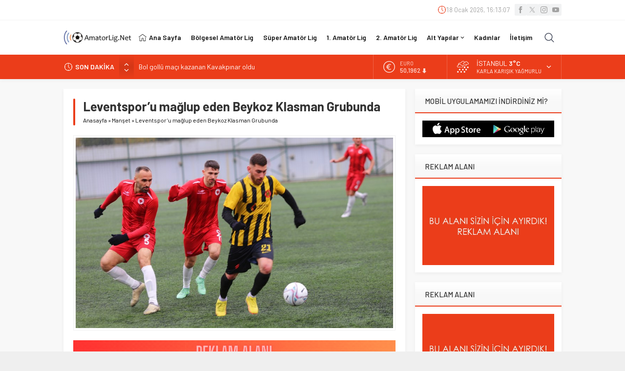

--- FILE ---
content_type: text/html; charset=UTF-8
request_url: https://www.amatorlig.net/wp-admin/admin-ajax.php
body_size: -583
content:
{"time":1768752785000}